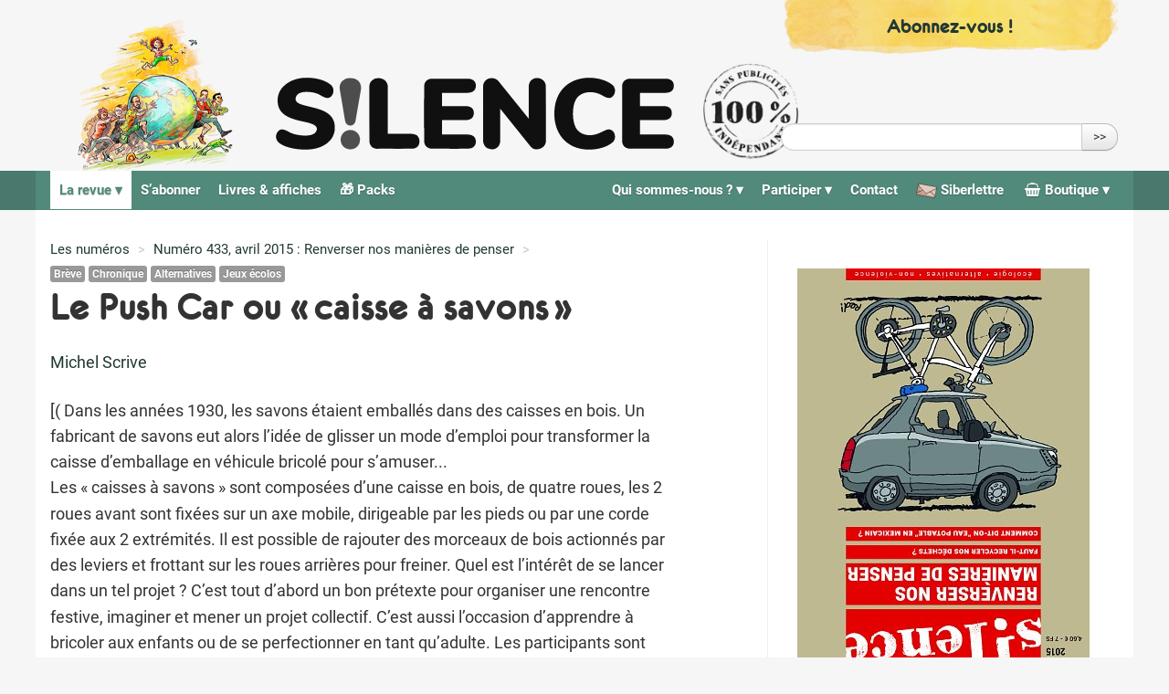

--- FILE ---
content_type: text/html; charset=utf-8
request_url: https://www.revuesilence.net/numeros/433-Renverser-nos-manieres-de-penser/push-car-ou-caisse-a-savons
body_size: 11786
content:
<!DOCTYPE HTML>
<!--[if lt IE 7 ]> <html class="id_article_38811 page_article article_numero composition_numero ltr fr no-js ie ie6 lte9 lte8 lte7" xmlns="http://www.w3.org/1999/xhtml" xml:lang="fr" lang="fr" dir="ltr"> <![endif]-->
<!--[if IE 7 ]>    <html class="id_article_38811 page_article article_numero composition_numero ltr fr no-js ie ie7 lte9 lte8 lte7" xmlns="http://www.w3.org/1999/xhtml" xml:lang="fr" lang="fr" dir="ltr"> <![endif]-->
<!--[if IE 8 ]>    <html class="id_article_38811 page_article article_numero composition_numero ltr fr no-js ie ie8 lte9 lte8" xmlns="http://www.w3.org/1999/xhtml" xml:lang="fr" lang="fr" dir="ltr"> <![endif]-->
<!--[if IE 9 ]>    <html class="id_article_38811 page_article article_numero composition_numero ltr fr no-js ie ie9 lte9" xmlns="http://www.w3.org/1999/xhtml" xml:lang="fr" lang="fr" dir="ltr"> <![endif]-->
<!--[if (gt IE 9)|!(IE)]><!-->
<html class="id_article_38811 page_article article_numero composition_numero ltr fr no-js" xmlns="http://www.w3.org/1999/xhtml" xml:lang="fr" lang="fr" dir="ltr">
<!--<![endif]-->
	<head>
		<script type='text/javascript'>/*<![CDATA[*/(function(H){H.className=H.className.replace(/\bno-js\b/,'js')})(document.documentElement);/*]]>*/</script>
		
		<meta http-equiv="Content-Type" content="text/html; charset=utf-8" />

		<title>Le Push Car ou « caisse à savons » - Revue Silence</title>
<meta name="description" content=" [( Dans les ann&#233;es 1930, les savons &#233;taient emball&#233;s dans des caisses en bois. Un fabricant de savons eut alors l&#039;id&#233;e de glisser un mode d&#039;emploi (...) " />
<link rel="canonical" href="https://www.revuesilence.net/numeros/433-Renverser-nos-manieres-de-penser/push-car-ou-caisse-a-savons" /><meta http-equiv="Content-Type" content="text/html; charset=utf-8" />

<base href="https://www.revuesilence.net/" />


<meta name="generator" content="SPIP 3.2.19" />


<!-- Verifications google webmaster tools (plusieurs possibles)-->

<meta name="google-site-verification" content="SlMyqLBlG08q2r95mwhexNdbwtpgRHfwpfpfid8Y1vk" />

<script type="text/javascript">
var error_on_ajaxform='Oups. Une erreur inattendue a empêché de soumettre le formulaire. Vous pouvez essayer à nouveau.';
</script>

<link rel="alternate" type="application/rss+xml" title="Syndiquer tout le site" href="spip.php?page=backend" />
<meta name="viewport" content="width=device-width, initial-scale=1.0">

<link rel='stylesheet' href='local/cache-css/1e4cac363b95fa228b0468f90e03eb74.css?1769008776' type='text/css' />













<script type='text/javascript'>var var_zajax_content='content';</script><!-- insert_head_css -->






































<script type='text/javascript' src='local/cache-js/dee7bb362cd3326b952660b21713a174.js?1764582774'></script>
















<!-- insert_head -->


<script src="plugins/auto/accordion/v1.0.5/javascript/spip_accordion.js"></script><link rel="shortcut icon" href="local/cache-gd2/3b/20125795b1979063313bd83a0e42b4.ico?1688016671" type="image/x-icon" />
<link rel="apple-touch-icon" sizes="57x57" href="local/cache-gd2/03/9d5c9ed6e25796219fadefa497095d.png?1688016671" />
<link rel="apple-touch-icon" sizes="114x114" href="local/cache-gd2/af/166d120026049d07ac81fe78d01fdc.png?1688016671" />
<link rel="apple-touch-icon" sizes="72x72" href="local/cache-gd2/fa/e6e44a99f24d3ab8721fafd406961d.png?1688016671" />
<link rel="apple-touch-icon" sizes="144x144" href="local/cache-gd2/db/7782b36a652f5b014809ee71693270.png?1688016671" />
<link rel="apple-touch-icon" sizes="60x60" href="local/cache-gd2/92/0b3d31589302a59a33e563f7733740.png?1688016671" />
<link rel="apple-touch-icon" sizes="120x120" href="local/cache-gd2/8f/ae45f3c2adfd2bc239738eed255e89.png?1688016671" />
<link rel="apple-touch-icon" sizes="76x76" href="local/cache-gd2/8e/bc589b250e07eae6791ad637becb50.png?1688016671" />
<link rel="icon" type="image/png" href="local/cache-gd2/f3/d5960e0600bf10bf2238202d0c1225.png?1688016671" sizes="96x96" />
<link rel="icon" type="image/png" href="local/cache-gd2/9d/389978653a32b327aa4095c09167c6.png?1688016671" sizes="16x16" />
<link rel="icon" type="image/png" href="local/cache-gd2/f7/0443f4cea4ec5ff3a260ed78a23ef6.png?1688016671" sizes="32x32" />
<link rel="icon" type="image/png" href="local/cache-gd2/e4/b8f5a2330d04188bb812ab1056f4ac.png?1688016671" sizes="192x192" />
<meta name="msapplication-TileImage" content="local/cache-gd2/af/166d120026049d07ac81fe78d01fdc.png?1688016671" />

<meta name="msapplication-TileColor" content="#7fc6be" />
<meta name="theme-color" content="#7fc6be" /><script type="text/javascript">/* <![CDATA[ */
function ancre_douce_init() {
	if (typeof jQuery.localScroll=="function") {
		$('');
	$.extend($.localScroll.defaults, {
		onBefore : function(event, anchor, $target) {
			var headerHeight = $(".stickyTop").height();
			this.offset = (
				!$.isNumeric(headerHeight)
				//|| anchor.tagName == "A"
				) ?
					0
					: -headerHeight;
		}
	}); 
	$('body').localScroll({autoscroll:false, hash:true, onAfter:function(anchor, settings){ 
			jQuery(anchor).attr('tabindex', -1).on('blur focusout', function () {
				// when focus leaves this element, 
				// remove the tabindex attribute
				jQuery(this).removeAttr('tabindex');
			}).focus();
		}});
	}
}
if (window.jQuery) jQuery(document).ready(function() {
	ancre_douce_init();
	onAjaxLoad(ancre_douce_init);
});
/* ]]> */</script><script>htactif=1;document.createElement('picture');</script>




		



<style type='text/css'>
	img[data-photo].photoshow { cursor: zoom-in; }
	</style>
	



<script type="text/javascript">
// configuration
photoswipe = {
  path: "plugins/auto/photoswipe/v0.4.0/lib/photoswipe//",
  selector: "img[data-photo], a[type], a[type^=\"image\"]",
  conteneur: ".photoswipe-cont",
  gallery: true, // galerie
  debug: false, // debug
};
</script>










<!--[if lt IE 9]>
<script src="plugins/auto/bootstrap/v2.1.10/bootstrap2spip/js/html5.js"></script>
<script src="plugins/auto/bootstrap/v2.1.10/bootstrap2spip/js/respond.min.js"></script>
<![endif]-->	</head>
	<body>
	<div class="page">
		<div id="header-wrap">
			<div class="header" id="header">
				<div class="container header-scroll">
	<div class="row">
		
		<div class="span4 pull-right">
			<div id="don" class="bloc-lien don">
				<p><a class="" href="/abonnement/" title="Abonnez-vous !">
					<span class="lien">Abonnez-vous !</span>
				</a></p>
			</div>
		</div>
			
	</div>
</div>

<div class="stickyTop">

	<div class="container container-accueil" style="position:relative;">
		<div class="row">

			<header class="accueil clearfix span9">
				<!-- <div class="row"> -->
						<div class="span2">
							<a class="lien_accueil illustration" href="https://www.revuesilence.net" title="Retour accueil">
								<img src='squelettes/css/img/illustration-alpha.png' alt='Illustration silence' width='242' height='236' />
							</a>
						</div>
						<div class="span5 logo">
							<a class="lien_accueil" href="https://www.revuesilence.net" title="Retour accueil">
								
								<img class="svg logo-silence" src="squelettes/css/img/silence-logo-2026.svg"/>
								
								<img src='squelettes/css/img/tampon.png' alt='Une revue 100% ind&#233;pendante, sans publicit&#233;s ni subventions' class='tampon' width='113' height='114' />						
								
							</a>
						</div>
				<!-- </div> -->
			</header>

			
			<div class="bloc-recherche span4 pull-right">
				<div class="formulaire_spip formulaire_recherche form-search" id="formulaire_recherche">
<form action="spip.php?page=recherche" method="get"><div>
	<input name="page" value="recherche" type="hidden"
/>
	
	<label for="recherche" class="muted">Rechercher :</label>
	<div class="input-append">
		<input type="text" class="search text search-query" name="recherche" id="recherche" accesskey="4" autocapitalize="off" autocorrect="off" />
		<button type="submit" class="btn" title="Rechercher" >&gt;&gt;</button>
	</div>
</div></form>
</div>
			</div>
			
		</div>
	</div>
	
	<div id="nav-wrap">
		<div class="container">
			<div class="row">
				<nav class="navbar navbar-inverse navbar-responsive span12 dropdown-hover" id="nav">
					<a class="btn btn-navbar" data-toggle="collapse" data-target=".nav-collapse-main"><span class="icon-bar"></span><span class="icon-bar"></span><span class="icon-bar"></span></a>
<div class="nav-collapse nav-collapse-main collapse"><ul class="menu-liste menu-items  nav" data-depth="0">
		
				
			<li class="menu-entree item menu-items__item dropdown menu-items__item dropdown_objet menu-items__item dropdown_rubrique on active">
		<a href="numeros/" class="menu-items__lien dropdown-toggle">La revue</a>
				<ul class="menu-liste menu-items   dropdown-menu" data-depth="1">
		
			<li class="menu-entree item menu-items__item menu-items__item_objet menu-items__item_rubrique on active">
		<a href="numeros/" class="menu-items__lien">Les numéros</a>
			 
		</li>
		
			<li class="menu-entree item menu-items__item menu-items__item_objet menu-items__item_article">
		<a href="numeros/regionaux" class="menu-items__lien">Numéros régionaux</a>
			 
		</li>
		
			<li class="menu-entree item menu-items__item menu-items__item_objet menu-items__item_article">
		<a href="numeros/thematiques" class="menu-items__lien">Recherches thématiques</a>
			 
		</li>
		
			<li class="menu-entree item menu-items__item menu-items__item_objet menu-items__item_rubrique">
		<a href="points-de-vente/" class="menu-items__lien">Points de vente</a>
			 
		</li>
		
	</ul> 
		</li>
		
			<li class="menu-entree item menu-items__item menu-items__item_objet menu-items__item_rubrique">
		<a href="abonnement/" class="menu-items__lien">S&#8217;abonner</a>
			 
		</li>
		
			<li class="menu-entree item menu-items__item menu-items__item_objet menu-items__item_rubrique">
		<a href="livres-affiches/" class="menu-items__lien">Livres &amp; affiches</a>
			 
		</li>
		
			<li class="menu-entree item menu-items__item menu-items__item_objet menu-items__item_rubrique">
		<a href="spip.php?page=rubrique&amp;id_rubrique=515" class="menu-items__lien">&#127873; Packs</a>
			 
		</li>
		
	</ul><ul class="menu-liste menu-items nav pull-right" data-depth="0">
	<li class="menu-entree item menu-items__item dropdown">
		<a class="dropdown-toggle" href="spip.php?page=shop">
			<span class="nb-produits-panier  vide">
				0</span>
			<i class="demo-icon silence-icones-shopping-basket"></i>
			Boutique
		</a>
		<ul class="menu-liste menu-items dropdown-menu" data-depth="1">
			<li class="menu-entree item menu-items__item">
				<a href='spip.php?page=shop'>La boutique</a>
			</li>
			<li class="menu-entree item menu-items__item">
				<div class='ajaxbloc ajax-id-mini_panier' data-ajax-env='OPaLLlAq1+4OC8dGDh8d5vTrqDpyRHJioXB2/+/[base64]' data-origin="/numeros/433-Renverser-nos-manieres-de-penser/push-car-ou-caisse-a-savons">


<div class=" mini-panier clearfix">
	<h2 class="h6 titre"><i class="icon-shopping-cart"></i> Mon panier</h2>
	<p class="detail">
		
		 
			Le panier est vide.
		
	</p>
</div>

<script>
	// met à jour le nombre de produit si present dans la page (dans la nav)
	var nb = 0;
	if( nb ) {
		$('.nb-produits-panier').each(function(){
			$(this).html(nb);
			if(nb == 0){
				$(this).addClass("vide");
			}else{
				$(this).removeClass("vide");
			}
		})
	}
</script></div><!--ajaxbloc-->			</li>
			<li class="menu-entree item menu-items__item">
				<a href='spip.php?page=panier'>Voir mon panier</a>
			</li>
		</ul> 
	</li>
</ul>

<ul class="menu-liste menu-items nav pull-right" data-depth="0">
	<li class="menu-entree item menu-items__item">
		<a class="" href="siberlettre/">
			<img src="squelettes/css/siberlettre.png" style="height: 1em;"/>
			Siberlettre
		</a>
	</li>
</ul>

<ul class="menu-liste menu-items  nav pull-right" data-depth="0">
		
				
			<li class="menu-entree item menu-items__item dropdown menu-items__item dropdown_objet menu-items__item dropdown_rubrique">
		<a href="qui-sommes-nous/" class="menu-items__lien dropdown-toggle">Qui sommes-nous<small class="fine"> </small>?</a>
				<ul class="menu-liste menu-items   dropdown-menu" data-depth="1">
		
			<li class="menu-entree item menu-items__item menu-items__item_objet menu-items__item_article">
			<a href="qui-sommes-nous/association" class="menu-items__lien">L&#8217;association</a>
		</li>
	
		<li class="menu-entree item menu-items__item menu-items__item_objet menu-items__item_article">
			<a href="qui-sommes-nous/presentation" class="menu-items__lien">Ligne éditoriale</a>
		</li>
	
		<li class="menu-entree item menu-items__item menu-items__item_objet menu-items__item_article">
			<a href="qui-sommes-nous/historique" class="menu-items__lien">Historique</a>
		</li>
	
		<li class="menu-entree item menu-items__item menu-items__item_objet menu-items__item_article">
			<a href="qui-sommes-nous/relais-locaux" class="menu-items__lien">Relais locaux</a>
		</li>
	
		<li class="menu-entree item menu-items__item menu-items__item_objet menu-items__item_article">
			<a href="qui-sommes-nous/notre-reseau" class="menu-items__lien">Notre réseau</a>
		</li>
	
		<li class="menu-entree item menu-items__item menu-items__item_objet menu-items__item_article">
			<a href="qui-sommes-nous/revue-de-presse" class="menu-items__lien">Revue de Presse</a>
		</li>
			
		
	</ul> 
		</li>
		
				
			<li class="menu-entree item menu-items__item dropdown menu-items__item dropdown_objet menu-items__item dropdown_rubrique">
		<a href="participer/" class="menu-items__lien dropdown-toggle">Participer</a>
				<ul class="menu-liste menu-items   dropdown-menu" data-depth="1">
		
			<li class="menu-entree item menu-items__item menu-items__item_objet menu-items__item_article">
			<a href="participer/poursuivre-l-aventure-silence-grace-a-vos-dons" class="menu-items__lien">Faire un don</a>
		</li>
	
		<li class="menu-entree item menu-items__item menu-items__item_objet menu-items__item_article">
			<a href="participer/adherer-a-l-association" class="menu-items__lien">Adhérer à l&#8217;association</a>
		</li>
	
		<li class="menu-entree item menu-items__item menu-items__item_objet menu-items__item_article">
			<a href="participer/creer-ou-rejoindre-un-relai-local" class="menu-items__lien">Créer ou rejoindre un relai local</a>
		</li>
	
		<li class="menu-entree item menu-items__item menu-items__item_objet menu-items__item_article">
			<a href="participer/red-acteurs-red-actrices" class="menu-items__lien">Réd&#8217;acteurs, réd&#8217;actrices</a>
		</li>
	
		<li class="menu-entree item menu-items__item menu-items__item_objet menu-items__item_article">
			<a href="participer/les-expeditions" class="menu-items__lien">Participer à l&#8217;expédition</a>
		</li>
	
		<li class="menu-entree item menu-items__item menu-items__item_objet menu-items__item_article">
			<a href="participer/proposer-un-lieu-depositaire" class="menu-items__lien">Proposer un lieu de vente</a>
		</li>
	
		<li class="menu-entree item menu-items__item menu-items__item_objet menu-items__item_article">
			<a href="participer/tenir-un-stand" class="menu-items__lien">Tenir un stand</a>
		</li>
	
		<li class="menu-entree item menu-items__item menu-items__item_objet menu-items__item_article">
			<a href="participer/faire-un-legs-a-la-revue-silence" class="menu-items__lien">Faire un legs à la revue Silence</a>
		</li>
			
		
	</ul> 
		</li>
		
			<li class="menu-entree item menu-items__item menu-items__item_objet menu-items__item_article">
		<a href="contact" class="menu-items__lien">Contact</a>
			 
		</li>
		
	</ul></div>
				</nav>
			</div>
		</div>
	</div>
	
</div>			</div>
		</div>

		<div id="page-content" class="container">
			<!-- <div class="row"> -->
				<div class="content" id="content">
					<ul class="breadcrumb">
	<li><a href="numeros/">Les numéros</a><span class="divider"> &gt; </span></li>
	
		<li>
			<a href="numeros/433-Renverser-nos-manieres-de-penser/" title="Retour au sommaire du numéro">
				Numéro 433, avril 2015 : Renverser nos manières de penser
			</a>
			<span class="divider"> &gt; </span>
		</li>
	
</ul>					<article>
	
	
		
			
			<header class="cartouche">

					
						<a class="label label-default" href="mot/breves" title="Voir tous les articles de ce type">Brève</a>
					
						<a class="label label-default" href="mot/chronique" title="Voir tous les articles de ce type">Chronique</a>
						

						
						<span class="tags">
						
											
						
						<a class="label label-default" href="mot/alternatives" title="Voir tous les articles dans cette thématique">Alternatives</a>
						
						<a class="label label-default" href="mot/jeux-ecolos" title="Voir tous les articles dans cette thématique">Jeux écolos</a>
												
						
							
						</span>	
					

					
					<h1><span class="crayon article-titre-38811 ">Le Push Car ou «<small class="fine"> </small>caisse à savons<small class="fine"> </small>»</span></h1>

					<p><span class="vcard author"><a class="url fn spip_in" href="auteur/michel-scrive-1824">Michel Scrive</a></span></p>

			
			

			</header>
			
		

		<div class="main">

			
				
					<div class="crayon article-texte-38811 texte surlignable"><p>[(    Dans les années 1930, les savons étaient emballés dans des caisses en bois. Un fabricant de savons eut alors l&#8217;idée de glisser un mode d&#8217;emploi pour transformer la caisse d&#8217;emballage en véhicule bricolé pour s&#8217;amuser...<br class='autobr' />
  Les «<small class="fine"> </small>caisses à savons<small class="fine"> </small>» sont composées d&#8217;une caisse en bois, de quatre roues, les 2 roues avant sont fixées sur un axe mobile, dirigeable par les pieds ou par une corde fixée aux 2 extrémités. Il est possible de rajouter des morceaux de bois actionnés par des leviers et frottant sur les roues arrières pour freiner.   Quel est l&#8217;intérêt de se lancer dans un tel projet<small class="fine"> </small>? C&#8217;est tout d&#8217;abord un bon prétexte pour organiser une rencontre festive, imaginer et mener un projet collectif. C&#8217;est aussi l&#8217;occasion d&#8217;apprendre à bricoler aux enfants ou de se perfectionner en tant qu&#8217;adulte.   Les participants sont acteurs du début du projet jusqu&#8217;à sa fin : quelle sera la forme de la «<small class="fine"> </small>caisse à savons<small class="fine"> </small>»<small class="fine"> </small>? De quels outils et matériel avons-nous besoin<small class="fine"> </small>? Combien de temps nous faudra t-il pour le construire et l&#8217;expérimenter<small class="fine"> </small>?   Pour développer cette activité avec des enfants, on peut organiser un coin bricolage et créer un «<small class="fine"> </small>permis outil<small class="fine"> </small>». Cette démarche leur apprend qu&#8217;un outil n&#8217;est pas un jouet et qu&#8217;il y a des règles pour les utiliser. Celui qui respecte les règles de sécurité de l&#8217;outil peut s&#8217;en servir. Il est nécessaire d&#8217;organiser le coin «<small class="fine"> </small>outils<small class="fine"> </small>» avec une planche ou une bâche avec des dessins pour savoir où reposer les outils, comme dans un atelier.   Le bricolage fait appel à de nombreuses compétences intéressantes pour l&#8217;enfant et l&#8217;adulte : savoir planifier, s&#8217;organiser, mesurer, compter, savoir utiliser les outils pour couper, ajuster, assembler, tester, corriger, etc. Cela donne l&#8217;habitude de faire soi même, de construire et de réparer des objets, ce qui peut à nouveau servir chez soi dans sa vie quotidienne.   Des structures d&#8217;éducation populaire comme les Francas organisent chaque année des rencontres de «<small class="fine"> </small>caisses à savons<small class="fine"> </small>», pour transmettre le goût de faire ensemble et d&#8217;apprendre en faisant (selon les principes de la pédagogie active).   Il est possible de fabriquer sa caisse à savon uniquement avec des objets issus de la récupération : avec un châssis en palette, des roues de vélos ou de poussettes pour rouler, un dossier de chaise en bois pour le dossier...   Dans sa construction, le "push car" ne doit présenter aucun danger. Eviter les matériaux avec risque d’éclatement (aggloméré, plexiglas ou plastique rigide interdit). Aucune partie saillante ne doit être présente : pas d’échardes et de bavures métalliques, pas de clous ou de vis qui dépassent, pas de trous dans lesquels on peut se coincer des doigts. S’il possède une barre de poussée, celle-ci ne doit pas dépasser la largeur du "push car".   Pour faire rouler votre caisse à savons, entrainez vous dans un endroit sans voiture, dans un parc par exemple.   Il existe des personnes qui fabriquent des push car pour faire des rencontres de compétitions, d&#8217;autres ne le font que pour s&#8217;amuser. Chaque année, les habitants de la Haute vallée de l&#8217;Aude organisent en novembre la descente du col de Festes avec les véhicules les plus improbables pour le seul plaisir de la rigolade.   Les push car peuvent aussi avoir une utilité quotidienne. En Jamaïque, notamment à Kingston, les transports de fruits et légumes se font beaucoup sur des push car bricolés. Le push car devient alors un mode de transport écologique et un outil de travail au service de la collectivité.</p>
<p><i>Si vous souhaitez m&#8217;aider dans ma rubrique sur les jeux écolos, n&#8217;hésitez pas à m&#8217;envoyer vos souvenirs et vos remarques :</p>
<p>Michel Scrive<br class='autobr' />
<i>5 rue de la Paix<br class='autobr' />
93500 Pantin <br class='autobr' />
mishelu@riseup.net </i></p></div>
					
					
					
					 
						<div class="texteencadre-spip">
							<h3>Silence existe grâce à vous !</h3>
							<p>Cet article a été initialement publié dans la revue papier. C'est grâce à vos abonnements et à la vente de la revue que nous pouvons continuer à proposer des alternatives à la société consumériste et destructrice actuelle. Sans publicité, sous forme associative, notre indépendance et notre pérennité dépendent de votre engagement humain et financier !</p>
							<p>
								<a href="abonnement/" class="btn btn-primary">
									S'abonner
								</a>
								<a href="actualites/focus/faire-un-don" class="btn btn-primary">
									Faire un don
								</a>
								<a href="participer/" class="btn btn-primary">
									Participer
								</a>
							</p>
						</div>
					
				
			

			<footer>
				
				
			</footer>
			<aside>
				
				
			</aside>
		</div><!-- main -->
	
	
</article>				</div>
				<div class="aside secondary col" id="aside">
					<div class="aside-article">

	
	
		<div class="lien-numero">
			<a href='numeros/433-Renverser-nos-manieres-de-penser/' title="Retour au sommaire du numéro">
				<picture style='padding:0;padding-bottom:141.394598952%' class='conteneur_image_responsive_h'><img class='image_responsive' alt='' src='IMG/rubon408-resp160.jpg?1556004228' data-src='IMG/rubon408.jpg' data-l='2481' data-h='3508' data-tailles='[\&#034;160\&#034;,\&#034;320\&#034;,\&#034;640\&#034;,\&#034;1200\&#034;,\&#034;1920\&#034;]' data-autorisees='{&#034;160&#034;:{&#034;1&#034;:&#034;IMG\/rubon408-resp160.jpg?1556004228&#034;,&#034;2&#034;:&#034;IMG\/rubon408-resp160-2.jpg?1556004228&#034;},&#034;320&#034;:{&#034;1&#034;:&#034;IMG\/rubon408-resp320.jpg?1556004228&#034;,&#034;2&#034;:&#034;IMG\/rubon408-resp320-2.jpg?1556004228&#034;},&#034;640&#034;:{&#034;1&#034;:&#034;IMG\/rubon408-resp640.jpg?1556004228&#034;,&#034;2&#034;:&#034;IMG\/rubon408-resp640-2.jpg?1556004228&#034;},&#034;1200&#034;:{&#034;1&#034;:&#034;IMG\/rubon408-resp1200.jpg?1556004228&#034;,&#034;2&#034;:&#034;IMG\/rubon408-resp1200-2.jpg?1556004228&#034;},&#034;1920&#034;:{&#034;1&#034;:&#034;IMG\/rubon408-resp1920.jpg?1556004228&#034;,&#034;2&#034;:&#034;IMG\/rubon408-resp1920-2.jpg?1556004228&#034;}}' /></picture>
				<p>Numéro 433 - avril 2015</p>
			</a>
		</div>
	
	

	
			<h4>Disponibilité</h4>
	<ul class="liste-disponibilite">
		
			
			
		

		

		

		
		


		
		
			<li>
				<h4>Le numéro en pdf</h4>
				<ul class="liste-items clearfix liste-logo">
					
						<li class="item">
							<article class="actu">
								<a href="numeros/433-Renverser-nos-manieres-de-penser/?vue=telecharger" class="clearfix">
									<div class="spip_logos">
										<img src='local/cache-vignettes/L107xH150/silence433-20495.jpg?1688020527' width='107' height='150' alt='' class='spip_logo spip_logos' />
									</div>
									<p class="publication">
										<time pubdate="pubdate" datetime="2018-12-27T15:13:01Z">Publié le 27 décembre 2018</time>
									</p>
									<strong class="titre">silence433.pdf</strong>
								</a>
							</article>
						</li>
					
				</ul>
			</li>
		
	</ul>	

</div>					<div>
	
	
	
		
	
	
	
</div>				</div>
			<!-- </div> -->
		</div>

		<div id="footer-wrap">
			<div class="footer container" id="footer">
				<div class="row">
	<div class="span3">
		<h4>Nous contacter</h4>

		Revue S!LENCE<br/>
		9 rue Dumenge<br/>
		69004 Lyon <br/>
		<br/>
		Tél : 04 78 39 55 33<br/>
		<em>(du lundi au jeudi, 10-12h, 14-17h)</em><br/>
		<br/>
		<a href="contact">Formulaire de contact</a>
	</div>
	<div class="span3">
		<h4><a href="siberlettre/">S!berlettre</a></h4>
		<p>Inscrivez-vous à la lettre d'information mensuelle de Silence :</p>
		
   

<a id="clevermail"></a>
<div class="formulaire_spip formulaire_editer formulaire_clevermail" id="formulaire_clevermail-new">
  
   
	  
	  <form action="/numeros/433-Renverser-nos-manieres-de-penser/push-car-ou-caisse-a-savons#clevermail" method="post" enctype="multipart/form-data"><div>
	    <div><input name="id_rubrique" value="408" type="hidden"
/><input name="id_article" value="38811" type="hidden"
/><input name="page" value="article" type="hidden"
/><input name='formulaire_action' type='hidden'
		value='clevermail' /><input name='formulaire_action_args' type='hidden'
		value='qKGXSRQqy26B84VYyVdJsw+AM/3HNzmCSc8cEIC78idKJNPmoCPHj+iVlNUDX6tCZPaTVOFp8AfJnbq9moNYWvUaOP2wrmW3h9BD/g==' /><input name='formulaire_action_sign' type='hidden'
		value='' /><input type='hidden' name='_jeton' value='0b80ec123e14e83fc0be1be8f92c64a683feb9ee' /></div> 
	          <input type="hidden" name="lst_id" value="1" />
	        
           
            <input type="hidden" name="lsr_mode" value="1" />
          
	      <ul>
	        
	        <li class="editer_sub_email obligatoire">
	          <label for="sub_email">Votre adresse e-mail :</label>
	          
            <input type="text" class="text" name="sub_email" id="sub_email" size="50" maxlength="255" value="" />
	        </li>
          
	      </ul>
	      <p class="boutons"><span class="image_loading">&nbsp;</span><input type="submit" class="submit" value="S’inscrire" /></p>
	  </div><div class="editer saisie_session_email" style="display: none;">
	<label for="give_me_your_email">Veuillez laisser ce champ vide :</label>
	<input type="text" class="text email" name="email_nobot" id="give_me_your_email" value="" size="10" />
</div></form>
	
</div>
</div>
	<div class="span3">
		<h4>Le site</h4>
		<ul>
			<li><a href="statuts">Statuts</a></li>
			<li><a href="foire-aux-questions">FAQ</a></li>
			<li><a href="conditions-generales-de-ventes">CGV</a></li>
			<li><a href="visuels">Visuels</a></li>
			<li><a href="mentions-legales">Mentions légales</a></li>
			<li><a href="donnees-personnelles">Données personnelles</a></li>
			<li>   <a href="spip.php?page=login&amp;url=%2Fnumeros%2F433-Renverser-nos-manieres-de-penser%2Fpush-car-ou-caisse-a-savons" rel="nofollow" class='login_modal'>Se connecter</a></li>
			
			
			<li><a rel="contents" href="spip.php?page=plan" class="first">Plan du site</a></li>
		</ul>

		<p>1982 - 2026 <a href="https://www.revuesilence.net" title="Accueil">Revue Silence</a></p>
	</div>
</div>
<div class="soutiens">

	<div>
		<img src='local/cache-vignettes/L163xH45/logo-cpml-blanc-42e1c.png?1688016677' alt='' width='163' height='45' />
		<p>Silence est membre de la <a href="http://medias-libres.org/" title="Coordination Permanente des Médias Libres">CPML</a></p>
	</div>

	<div>
		<img src='local/cache-vignettes/L94xH60/logo-NVXXI-blanc-c9425.png?1688016677' alt='' width='94' height='60' />
		<p>S!lence est soutenu par <a href="http://www.nonviolence21.org/">non-violence21.</a></p>
	</div>

</div>

<script src="squelettes/js/jquery.bxslider.min.js" type="text/javascript"></script> 	
<script>
	$(document).ready(function(){

		// Slider page d'accueil
		$('#bxsliderune').bxSlider({
			auto: true,
  			controls: true,
  			stopAutoOnClick: true,
			pager: true,
			speed: 1000,
			pause: 8000,
			autoHover: true,
			mode:'fade',
			onSlideBefore: function(){
				// fonction du plugin images_responsive
				// charge les images haute resolution si necessaire
				calculer_top_image_responsive();
			}
		});
		
		// Navigation fixe si on scroll la page
		var stickyTop = $('.stickyTop').offset().top;
		$(window).scroll(function() {  
		    if ($(window).scrollTop() > stickyTop) {
			$('.stickyTop').addClass('fixtop');
		    }
		    else {
			$('.stickyTop').removeClass('fixtop');
		    }  
		});

		// Blocs dépliants de la page FAQ
		var hSelector = 'h2,h3,h4';
		$('.page_article.id_article_10 .main .texte').find(hSelector).each(function(){
			var panel = $(this).nextUntil(hSelector).andSelf();
			if (panel.length > 1){
				panel.wrapAll('<div class="faq-entry" />');
				$(this).wrap('<a href="" class="hide-toggle" />');
			}
			
		});
		$('.faq-entry .hide-toggle').each(function(){
			$(this).parent('.faq-entry').toggleClass('closed');
			$(this).siblings().hide();
			$(this).on('click', function(e){
				e.preventDefault();
				$(this).siblings().slideToggle();
				$(this).parent('.faq-entry').toggleClass('closed');
			})
		});

		// Panier / popover
		// on ferme le panier si clic sur le fond ou le bouton retour
		$(".close-popover").on("click", function(e){
			e.preventDefault();
			$("#popover").hide( "slow", function() {
				$("body").removeClass("overflow-hidden");
			});
		});
		// si clic sur le contenu on fait pas suivre à son conteneur
		$(' #popover .overlay_container .content').click(function(event) {
			event.stopPropagation();
		});

		// don/souscriptions : on décoche "reçu fiscal" s'il est coché - par défaut il ne l'est pas
		$(".formulaire_souscription_don #recu_fiscal_on").prop('checked', false);

		/*
		* Replace all SVG images with inline SVG
		* ref : https://stackoverflow.com/questions/11978995/how-to-change-color-of-svg-image-using-css-jquery-svg-image-replacement
		*/
		jQuery('img.svg').each(function(){
				var $img = jQuery(this);
				var imgID = $img.attr('id');
				var imgClass = $img.attr('class');
				var imgURL = $img.attr('src');

				jQuery.get(imgURL, function(data) {
					// Get the SVG tag, ignore the rest
					var $svg = jQuery(data).find('svg');

					// Add replaced image's ID to the new SVG
					if(typeof imgID !== 'undefined') {
						$svg = $svg.attr('id', imgID);
					}
					// Add replaced image's classes to the new SVG
					if(typeof imgClass !== 'undefined') {
						$svg = $svg.attr('class', imgClass+' replaced-svg');
					}

					// Remove any invalid XML tags as per http://validator.w3.org
					$svg = $svg.removeAttr('xmlns:a');

					$svg.find("#couleur").removeAttr("style");

					// Replace image with new SVG
					$img.replaceWith($svg);

				}, 'xml');

			});
		
	});

function post_modif_panier(contenu) {
	ajaxReload(
		'mon_panier',{
			callback:function(){$('.detail').show(800);},
			args:{voir:'oui',action:''},history:false }
	);

	$("body").addClass("overflow-hidden");
	$("#popover").show(400);
	maj_mini_panier();
}

function maj_mini_panier() {
	ajaxReload(
		'mini_panier',{
			callback:function(){$('.detail').show(800);},
			args:{voir:'oui',action:''}, history:false }
	);
}
</script>			</div>
		</div>
	</div>

	<div id="popover" style="display: none">
			<div class="fond close-popover">
			</div>
			<div class="overlay_container close-popover">
				<div class="content">
					<div class="panier">
						<div class='ajaxbloc ajax-id-mon_panier' data-ajax-env='OOkdLlA61y/+vAtuNbDtbJxJJg/Sdo7Wt0FMe7dA3HDqu50QT9nq5AfdwgY+LLNYW8VX1S4f2Tjz8EqTHvAaPN+jU+uRtsNGieXfF17/sEZo941FlsKPzPe2UngCZXNaMYP6la4FG4vUwBCF17NQZB93TcKMypJPk78fNl7fh7KRa6T+1H0v841ysW/lgefqEdbz27rcSOpXH0HbMDd8phBcHVhaHpAYti9LW0nM9lucBO6bN6sEBPbXmyUGK6q6Wb5MzZ2lcX7VGZnC/Nxdtqo4XeuHe1EEHMU=' data-origin="/numeros/433-Renverser-nos-manieres-de-penser/push-car-ou-caisse-a-savons">
<div class="bloc_panier">



</div>
</div><!--ajaxbloc-->	
						<a href="()" class="close-popover btn-default btn-large pull-left">
							<i class="icon-chevron-left"></i>
							Retourner à mes achats
						</a>
						<br class="clear"/>
	
					  </div>
				</div>
			</div>
		</div>
</body></html>
